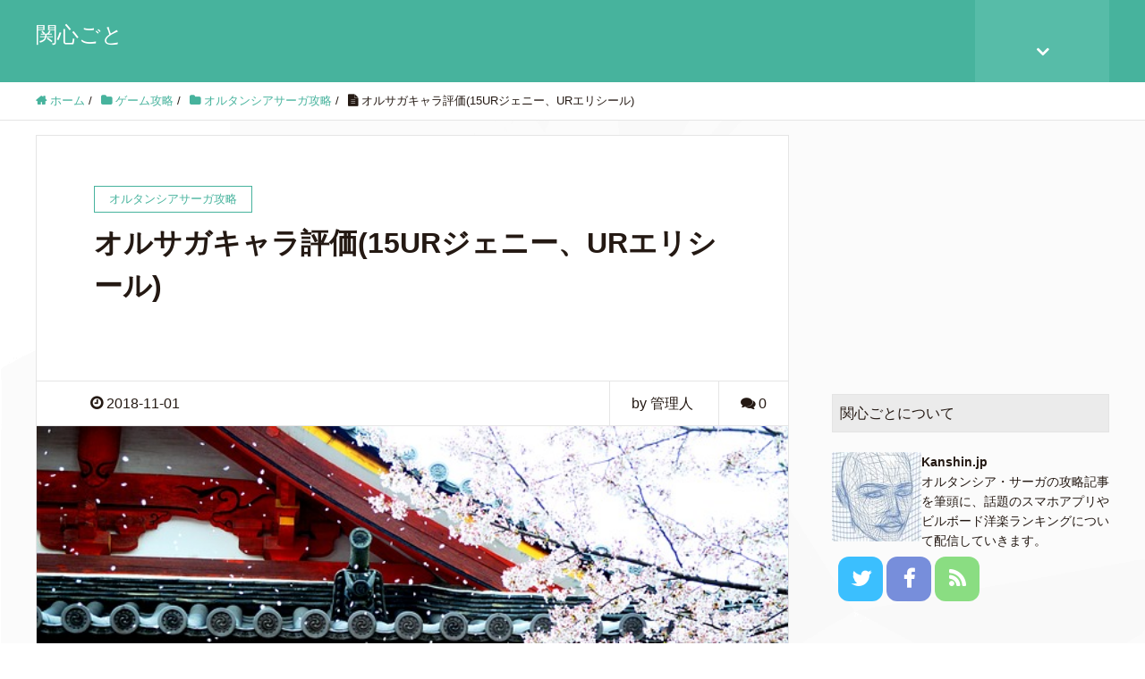

--- FILE ---
content_type: text/html; charset=UTF-8
request_url: https://interest-in.com/horsaga-20181101
body_size: 19587
content:
<!DOCTYPE HTML>
<html lang="ja" prefix="og: http://ogp.me/ns#">
<head>
<meta charset="UTF-8">
<title>オルサガキャラ評価(15URジェニー、URエリシール)</title>
<meta name="viewport" content="width=device-width,initial-scale=1.0">
<meta name='robots' content='max-image-preview:large' />
<meta name="keywords" content="オルサガ" />
<meta name="description" content="オルサガ「新騎士追加10連ガチャキャンペーン」に伴い新キャラが登場。15URジェニー(斬)、URエリシール(遠)のステータスと評価を掲載。" />
<meta name="robots" content="index" />
<meta property="fb:admins" content="104458289917175" />
<meta property="og:title" content="オルサガキャラ評価(15URジェニー、URエリシール)" />
<meta property="og:type" content="article" />
<meta property="og:description" content="オルサガ「新騎士追加10連ガチャキャンペーン」に伴い新キャラが登場。15URジェニー(斬)、URエリシール(遠)のステータスと評価を掲載。" />
<meta property="og:url" content="https://interest-in.com/horsaga-20181101" />
<meta property="og:image" content="https://interest-in.com/wp-content/uploads/2018/11/spring-952923_640.jpg" />
<meta property="og:locale" content="ja_JP" />
<meta property="og:site_name" content="関心ごと" />
<link href="https://plus.google.com/117154121959828917112" rel="publisher" />
<meta content="summary" name="twitter:card" />
<meta content="kanshin_jp" name="twitter:site" />
<link rel='dns-prefetch' href='//stats.wp.com' />
<link rel='dns-prefetch' href='//v0.wordpress.com' />
<link rel="alternate" type="application/rss+xml" title="関心ごと &raquo; オルサガキャラ評価(15URジェニー、URエリシール) のコメントのフィード" href="https://interest-in.com/horsaga-20181101/feed" />
<!-- <link rel='stylesheet' id='font-awesome-css' href='https://interest-in.com/wp-content/themes/xeory_extension/lib/css/font-awesome.min.css?ver=6.4.7' type='text/css' media='all' /> -->
<!-- <link rel='stylesheet' id='base-css-css' href='https://interest-in.com/wp-content/themes/xeory_extension/base.css?ver=6.4.7' type='text/css' media='all' /> -->
<!-- <link rel='stylesheet' id='wp-block-library-css' href='https://interest-in.com/wp-includes/css/dist/block-library/style.min.css?ver=6.4.7' type='text/css' media='all' /> -->
<link rel="stylesheet" type="text/css" href="//interest-in.com/wp-content/cache/wpfc-minified/1cvghrnd/fu7hi.css" media="all"/>
<style id='wp-block-library-inline-css' type='text/css'>
.has-text-align-justify{text-align:justify;}
</style>
<!-- <link rel='stylesheet' id='mediaelement-css' href='https://interest-in.com/wp-includes/js/mediaelement/mediaelementplayer-legacy.min.css?ver=4.2.17' type='text/css' media='all' /> -->
<!-- <link rel='stylesheet' id='wp-mediaelement-css' href='https://interest-in.com/wp-includes/js/mediaelement/wp-mediaelement.min.css?ver=6.4.7' type='text/css' media='all' /> -->
<link rel="stylesheet" type="text/css" href="//interest-in.com/wp-content/cache/wpfc-minified/2c8k7mgx/fu7hi.css" media="all"/>
<style id='classic-theme-styles-inline-css' type='text/css'>
/*! This file is auto-generated */
.wp-block-button__link{color:#fff;background-color:#32373c;border-radius:9999px;box-shadow:none;text-decoration:none;padding:calc(.667em + 2px) calc(1.333em + 2px);font-size:1.125em}.wp-block-file__button{background:#32373c;color:#fff;text-decoration:none}
</style>
<style id='global-styles-inline-css' type='text/css'>
body{--wp--preset--color--black: #000000;--wp--preset--color--cyan-bluish-gray: #abb8c3;--wp--preset--color--white: #ffffff;--wp--preset--color--pale-pink: #f78da7;--wp--preset--color--vivid-red: #cf2e2e;--wp--preset--color--luminous-vivid-orange: #ff6900;--wp--preset--color--luminous-vivid-amber: #fcb900;--wp--preset--color--light-green-cyan: #7bdcb5;--wp--preset--color--vivid-green-cyan: #00d084;--wp--preset--color--pale-cyan-blue: #8ed1fc;--wp--preset--color--vivid-cyan-blue: #0693e3;--wp--preset--color--vivid-purple: #9b51e0;--wp--preset--gradient--vivid-cyan-blue-to-vivid-purple: linear-gradient(135deg,rgba(6,147,227,1) 0%,rgb(155,81,224) 100%);--wp--preset--gradient--light-green-cyan-to-vivid-green-cyan: linear-gradient(135deg,rgb(122,220,180) 0%,rgb(0,208,130) 100%);--wp--preset--gradient--luminous-vivid-amber-to-luminous-vivid-orange: linear-gradient(135deg,rgba(252,185,0,1) 0%,rgba(255,105,0,1) 100%);--wp--preset--gradient--luminous-vivid-orange-to-vivid-red: linear-gradient(135deg,rgba(255,105,0,1) 0%,rgb(207,46,46) 100%);--wp--preset--gradient--very-light-gray-to-cyan-bluish-gray: linear-gradient(135deg,rgb(238,238,238) 0%,rgb(169,184,195) 100%);--wp--preset--gradient--cool-to-warm-spectrum: linear-gradient(135deg,rgb(74,234,220) 0%,rgb(151,120,209) 20%,rgb(207,42,186) 40%,rgb(238,44,130) 60%,rgb(251,105,98) 80%,rgb(254,248,76) 100%);--wp--preset--gradient--blush-light-purple: linear-gradient(135deg,rgb(255,206,236) 0%,rgb(152,150,240) 100%);--wp--preset--gradient--blush-bordeaux: linear-gradient(135deg,rgb(254,205,165) 0%,rgb(254,45,45) 50%,rgb(107,0,62) 100%);--wp--preset--gradient--luminous-dusk: linear-gradient(135deg,rgb(255,203,112) 0%,rgb(199,81,192) 50%,rgb(65,88,208) 100%);--wp--preset--gradient--pale-ocean: linear-gradient(135deg,rgb(255,245,203) 0%,rgb(182,227,212) 50%,rgb(51,167,181) 100%);--wp--preset--gradient--electric-grass: linear-gradient(135deg,rgb(202,248,128) 0%,rgb(113,206,126) 100%);--wp--preset--gradient--midnight: linear-gradient(135deg,rgb(2,3,129) 0%,rgb(40,116,252) 100%);--wp--preset--font-size--small: 13px;--wp--preset--font-size--medium: 20px;--wp--preset--font-size--large: 36px;--wp--preset--font-size--x-large: 42px;--wp--preset--spacing--20: 0.44rem;--wp--preset--spacing--30: 0.67rem;--wp--preset--spacing--40: 1rem;--wp--preset--spacing--50: 1.5rem;--wp--preset--spacing--60: 2.25rem;--wp--preset--spacing--70: 3.38rem;--wp--preset--spacing--80: 5.06rem;--wp--preset--shadow--natural: 6px 6px 9px rgba(0, 0, 0, 0.2);--wp--preset--shadow--deep: 12px 12px 50px rgba(0, 0, 0, 0.4);--wp--preset--shadow--sharp: 6px 6px 0px rgba(0, 0, 0, 0.2);--wp--preset--shadow--outlined: 6px 6px 0px -3px rgba(255, 255, 255, 1), 6px 6px rgba(0, 0, 0, 1);--wp--preset--shadow--crisp: 6px 6px 0px rgba(0, 0, 0, 1);}:where(.is-layout-flex){gap: 0.5em;}:where(.is-layout-grid){gap: 0.5em;}body .is-layout-flow > .alignleft{float: left;margin-inline-start: 0;margin-inline-end: 2em;}body .is-layout-flow > .alignright{float: right;margin-inline-start: 2em;margin-inline-end: 0;}body .is-layout-flow > .aligncenter{margin-left: auto !important;margin-right: auto !important;}body .is-layout-constrained > .alignleft{float: left;margin-inline-start: 0;margin-inline-end: 2em;}body .is-layout-constrained > .alignright{float: right;margin-inline-start: 2em;margin-inline-end: 0;}body .is-layout-constrained > .aligncenter{margin-left: auto !important;margin-right: auto !important;}body .is-layout-constrained > :where(:not(.alignleft):not(.alignright):not(.alignfull)){max-width: var(--wp--style--global--content-size);margin-left: auto !important;margin-right: auto !important;}body .is-layout-constrained > .alignwide{max-width: var(--wp--style--global--wide-size);}body .is-layout-flex{display: flex;}body .is-layout-flex{flex-wrap: wrap;align-items: center;}body .is-layout-flex > *{margin: 0;}body .is-layout-grid{display: grid;}body .is-layout-grid > *{margin: 0;}:where(.wp-block-columns.is-layout-flex){gap: 2em;}:where(.wp-block-columns.is-layout-grid){gap: 2em;}:where(.wp-block-post-template.is-layout-flex){gap: 1.25em;}:where(.wp-block-post-template.is-layout-grid){gap: 1.25em;}.has-black-color{color: var(--wp--preset--color--black) !important;}.has-cyan-bluish-gray-color{color: var(--wp--preset--color--cyan-bluish-gray) !important;}.has-white-color{color: var(--wp--preset--color--white) !important;}.has-pale-pink-color{color: var(--wp--preset--color--pale-pink) !important;}.has-vivid-red-color{color: var(--wp--preset--color--vivid-red) !important;}.has-luminous-vivid-orange-color{color: var(--wp--preset--color--luminous-vivid-orange) !important;}.has-luminous-vivid-amber-color{color: var(--wp--preset--color--luminous-vivid-amber) !important;}.has-light-green-cyan-color{color: var(--wp--preset--color--light-green-cyan) !important;}.has-vivid-green-cyan-color{color: var(--wp--preset--color--vivid-green-cyan) !important;}.has-pale-cyan-blue-color{color: var(--wp--preset--color--pale-cyan-blue) !important;}.has-vivid-cyan-blue-color{color: var(--wp--preset--color--vivid-cyan-blue) !important;}.has-vivid-purple-color{color: var(--wp--preset--color--vivid-purple) !important;}.has-black-background-color{background-color: var(--wp--preset--color--black) !important;}.has-cyan-bluish-gray-background-color{background-color: var(--wp--preset--color--cyan-bluish-gray) !important;}.has-white-background-color{background-color: var(--wp--preset--color--white) !important;}.has-pale-pink-background-color{background-color: var(--wp--preset--color--pale-pink) !important;}.has-vivid-red-background-color{background-color: var(--wp--preset--color--vivid-red) !important;}.has-luminous-vivid-orange-background-color{background-color: var(--wp--preset--color--luminous-vivid-orange) !important;}.has-luminous-vivid-amber-background-color{background-color: var(--wp--preset--color--luminous-vivid-amber) !important;}.has-light-green-cyan-background-color{background-color: var(--wp--preset--color--light-green-cyan) !important;}.has-vivid-green-cyan-background-color{background-color: var(--wp--preset--color--vivid-green-cyan) !important;}.has-pale-cyan-blue-background-color{background-color: var(--wp--preset--color--pale-cyan-blue) !important;}.has-vivid-cyan-blue-background-color{background-color: var(--wp--preset--color--vivid-cyan-blue) !important;}.has-vivid-purple-background-color{background-color: var(--wp--preset--color--vivid-purple) !important;}.has-black-border-color{border-color: var(--wp--preset--color--black) !important;}.has-cyan-bluish-gray-border-color{border-color: var(--wp--preset--color--cyan-bluish-gray) !important;}.has-white-border-color{border-color: var(--wp--preset--color--white) !important;}.has-pale-pink-border-color{border-color: var(--wp--preset--color--pale-pink) !important;}.has-vivid-red-border-color{border-color: var(--wp--preset--color--vivid-red) !important;}.has-luminous-vivid-orange-border-color{border-color: var(--wp--preset--color--luminous-vivid-orange) !important;}.has-luminous-vivid-amber-border-color{border-color: var(--wp--preset--color--luminous-vivid-amber) !important;}.has-light-green-cyan-border-color{border-color: var(--wp--preset--color--light-green-cyan) !important;}.has-vivid-green-cyan-border-color{border-color: var(--wp--preset--color--vivid-green-cyan) !important;}.has-pale-cyan-blue-border-color{border-color: var(--wp--preset--color--pale-cyan-blue) !important;}.has-vivid-cyan-blue-border-color{border-color: var(--wp--preset--color--vivid-cyan-blue) !important;}.has-vivid-purple-border-color{border-color: var(--wp--preset--color--vivid-purple) !important;}.has-vivid-cyan-blue-to-vivid-purple-gradient-background{background: var(--wp--preset--gradient--vivid-cyan-blue-to-vivid-purple) !important;}.has-light-green-cyan-to-vivid-green-cyan-gradient-background{background: var(--wp--preset--gradient--light-green-cyan-to-vivid-green-cyan) !important;}.has-luminous-vivid-amber-to-luminous-vivid-orange-gradient-background{background: var(--wp--preset--gradient--luminous-vivid-amber-to-luminous-vivid-orange) !important;}.has-luminous-vivid-orange-to-vivid-red-gradient-background{background: var(--wp--preset--gradient--luminous-vivid-orange-to-vivid-red) !important;}.has-very-light-gray-to-cyan-bluish-gray-gradient-background{background: var(--wp--preset--gradient--very-light-gray-to-cyan-bluish-gray) !important;}.has-cool-to-warm-spectrum-gradient-background{background: var(--wp--preset--gradient--cool-to-warm-spectrum) !important;}.has-blush-light-purple-gradient-background{background: var(--wp--preset--gradient--blush-light-purple) !important;}.has-blush-bordeaux-gradient-background{background: var(--wp--preset--gradient--blush-bordeaux) !important;}.has-luminous-dusk-gradient-background{background: var(--wp--preset--gradient--luminous-dusk) !important;}.has-pale-ocean-gradient-background{background: var(--wp--preset--gradient--pale-ocean) !important;}.has-electric-grass-gradient-background{background: var(--wp--preset--gradient--electric-grass) !important;}.has-midnight-gradient-background{background: var(--wp--preset--gradient--midnight) !important;}.has-small-font-size{font-size: var(--wp--preset--font-size--small) !important;}.has-medium-font-size{font-size: var(--wp--preset--font-size--medium) !important;}.has-large-font-size{font-size: var(--wp--preset--font-size--large) !important;}.has-x-large-font-size{font-size: var(--wp--preset--font-size--x-large) !important;}
.wp-block-navigation a:where(:not(.wp-element-button)){color: inherit;}
:where(.wp-block-post-template.is-layout-flex){gap: 1.25em;}:where(.wp-block-post-template.is-layout-grid){gap: 1.25em;}
:where(.wp-block-columns.is-layout-flex){gap: 2em;}:where(.wp-block-columns.is-layout-grid){gap: 2em;}
.wp-block-pullquote{font-size: 1.5em;line-height: 1.6;}
</style>
<!-- <link rel='stylesheet' id='contact-form-7-css' href='https://interest-in.com/wp-content/plugins/contact-form-7/includes/css/styles.css?ver=5.8.5' type='text/css' media='all' /> -->
<!-- <link rel='stylesheet' id='ez-toc-css' href='https://interest-in.com/wp-content/plugins/easy-table-of-contents/assets/css/screen.min.css?ver=2.0.69.1' type='text/css' media='all' /> -->
<link rel="stylesheet" type="text/css" href="//interest-in.com/wp-content/cache/wpfc-minified/6ltx4io9/fu7hi.css" media="all"/>
<style id='ez-toc-inline-css' type='text/css'>
div#ez-toc-container .ez-toc-title {font-size: 120%;}div#ez-toc-container .ez-toc-title {font-weight: 500;}div#ez-toc-container ul li {font-size: 95%;}div#ez-toc-container ul li {font-weight: 500;}div#ez-toc-container nav ul ul li {font-size: 90%;}
.ez-toc-container-direction {direction: ltr;}.ez-toc-counter ul {direction: ltr;counter-reset: item ;}.ez-toc-counter nav ul li a::before {content: counter(item, none) "- ";margin-right: .2em; counter-increment: item;flex-grow: 0;flex-shrink: 0;float: left; }.ez-toc-widget-direction {direction: ltr;}.ez-toc-widget-container ul {direction: ltr;counter-reset: item ;}.ez-toc-widget-container nav ul li a::before {content: counter(item, none) "- ";margin-right: .2em; counter-increment: item;flex-grow: 0;flex-shrink: 0;float: left; }
</style>
<!-- <link rel='stylesheet' id='parent-style-css' href='https://interest-in.com/wp-content/themes/xeory_extension/style.css?ver=6.4.7' type='text/css' media='all' /> -->
<!-- <link rel='stylesheet' id='main-css-css' href='https://interest-in.com/wp-content/themes/xeory_extension-child/style.css?ver=6.4.7' type='text/css' media='all' /> -->
<!-- <link rel='stylesheet' id='tablepress-default-css' href='https://interest-in.com/wp-content/tablepress-combined.min.css?ver=47' type='text/css' media='all' /> -->
<!-- <link rel='stylesheet' id='jetpack_css-css' href='https://interest-in.com/wp-content/plugins/jetpack/css/jetpack.css?ver=12.9.4' type='text/css' media='all' /> -->
<link rel="stylesheet" type="text/css" href="//interest-in.com/wp-content/cache/wpfc-minified/jz7pgfqy/fu7hi.css" media="all"/>
<script src='//interest-in.com/wp-content/cache/wpfc-minified/gh6ckt9/fu7hi.js' type="text/javascript"></script>
<!-- <script type="text/javascript" src="https://interest-in.com/wp-includes/js/jquery/jquery.min.js?ver=3.7.1" id="jquery-core-js"></script> -->
<!-- <script type="text/javascript" src="https://interest-in.com/wp-includes/js/jquery/jquery-migrate.min.js?ver=3.4.1" id="jquery-migrate-js"></script> -->
<link rel="https://api.w.org/" href="https://interest-in.com/wp-json/" /><link rel="alternate" type="application/json" href="https://interest-in.com/wp-json/wp/v2/posts/14611" /><link rel="EditURI" type="application/rsd+xml" title="RSD" href="https://interest-in.com/xmlrpc.php?rsd" />
<meta name="generator" content="WordPress 6.4.7" />
<link rel="canonical" href="https://interest-in.com/horsaga-20181101" />
<link rel='shortlink' href='https://wp.me/p7lwC9-3NF' />
<link rel="alternate" type="application/json+oembed" href="https://interest-in.com/wp-json/oembed/1.0/embed?url=https%3A%2F%2Finterest-in.com%2Fhorsaga-20181101" />
<link rel="alternate" type="text/xml+oembed" href="https://interest-in.com/wp-json/oembed/1.0/embed?url=https%3A%2F%2Finterest-in.com%2Fhorsaga-20181101&#038;format=xml" />
<style>img#wpstats{display:none}</style>
<style type="text/css">.broken_link, a.broken_link {
text-decoration: line-through;
}</style>
<!-- Jetpack Open Graph Tags -->
<meta property="og:type" content="article" />
<meta property="og:title" content="オルサガキャラ評価(15URジェニー、URエリシール)" />
<meta property="og:url" content="https://interest-in.com/horsaga-20181101" />
<meta property="og:description" content="2018年10月31日(水)より「新騎士追加10連ガチャキャンペーン」が始まりました。今回は15URジェニーと&hellip;" />
<meta property="article:published_time" content="2018-11-01T09:33:33+00:00" />
<meta property="article:modified_time" content="2018-11-01T09:33:33+00:00" />
<meta property="og:site_name" content="関心ごと" />
<meta property="og:image" content="https://interest-in.com/wp-content/uploads/2018/11/spring-952923_640.jpg" />
<meta property="og:image:width" content="640" />
<meta property="og:image:height" content="425" />
<meta property="og:image:alt" content="" />
<meta property="og:locale" content="ja_JP" />
<meta name="twitter:creator" content="@kanshin_jp" />
<meta name="twitter:text:title" content="オルサガキャラ評価(15URジェニー、URエリシール)" />
<meta name="twitter:image" content="https://interest-in.com/wp-content/uploads/2018/11/spring-952923_640.jpg?w=640" />
<meta name="twitter:card" content="summary_large_image" />
<!-- End Jetpack Open Graph Tags -->
<link rel="icon" href="https://interest-in.com/wp-content/uploads/2016/08/cropped-site-logo-32x32.jpg" sizes="32x32" />
<link rel="icon" href="https://interest-in.com/wp-content/uploads/2016/08/cropped-site-logo-192x192.jpg" sizes="192x192" />
<link rel="apple-touch-icon" href="https://interest-in.com/wp-content/uploads/2016/08/cropped-site-logo-180x180.jpg" />
<meta name="msapplication-TileImage" content="https://interest-in.com/wp-content/uploads/2016/08/cropped-site-logo-270x270.jpg" />
<!-- <link rel="stylesheet" type="text/css" id="wp-custom-css" href="https://interest-in.com/?custom-css=108c0baed5" /> -->
<script>
(function(i,s,o,g,r,a,m){i['GoogleAnalyticsObject']=r;i[r]=i[r]||function(){
(i[r].q=i[r].q||[]).push(arguments)},i[r].l=1*new Date();a=s.createElement(o),
m=s.getElementsByTagName(o)[0];a.async=1;a.src=g;m.parentNode.insertBefore(a,m)
})(window,document,'script','//www.google-analytics.com/analytics.js','ga');
ga('create', 'UA-68995636-3', 'auto');
ga('send', 'pageview');
</script><meta name="google-site-verification" content="qHvSFbZaNJKs7Ck9gM2SCnpnHUWHBNP1alHHK_Ct95A" />
<!-- <link rel="stylesheet" type="text/css" href="https://interest-in.com/wp-content/themes/xeory_extension-child/lib/css/prism.css" /> -->
<link rel="stylesheet" type="text/css" href="//interest-in.com/wp-content/cache/wpfc-minified/k2u013b9/fu7hi.css" media="all"/>
<script src='//interest-in.com/wp-content/cache/wpfc-minified/210jn0hw/fu7hi.js' type="text/javascript"></script>
<!-- <script type="text/javascript" src="https://interest-in.com/wp-content/themes/xeory_extension-child/lib/js/prism.js"></script> -->
<link href="https://maxcdn.bootstrapcdn.com/font-awesome/4.7.0/css/font-awesome.min.css" rel="stylesheet" integrity="sha384-wvfXpqpZZVQGK6TAh5PVlGOfQNHSoD2xbE+QkPxCAFlNEevoEH3Sl0sibVcOQVnN" crossorigin="anonymous">
<link rel="stylesheet" href="https://cdnjs.cloudflare.com/ajax/libs/font-awesome-animation/0.0.10/font-awesome-animation.css" type="text/css" media="all" />
<link href="https://use.fontawesome.com/releases/v5.0.6/css/all.css" rel="stylesheet">
</head>
<body class="post-template-default single single-post postid-14611 single-format-standard  default" itemschope="itemscope" itemtype="http://schema.org/WebPage">
<header id="header" role="banner" itemscope="itemscope" itemtype="http://schema.org/WPHeader">
<div class="wrap clearfix">
<p id="logo" itemprop="headline">
<a href="https://interest-in.com">関心ごと</a><br />
</p>    <!-- start global nav  -->
<div id="header-right" class="clearfix">
<div id="header-fnav-area">
<p id="header-fnav-btn"><a href="#"><br /><i class="fa fa-angle-down"></i></a></p>
<nav id="header-fnav" role="navigation" itemscope="itemscope" itemtype="http://scheme.org/SiteNavigationElement">
<div id="fnav-h-container" class="fnav-h-container"><ul id="fnav-h-ul" class="clearfix"><li id="menu-item-16819" class="menu-item menu-item-type-post_type menu-item-object-post menu-item-16819"><a href="https://interest-in.com/billboard-ranking-2024">ビルボード洋楽ランキング2024。年間チャートで最新洋楽まるわかり。</a></li>
<li id="menu-item-16711" class="menu-item menu-item-type-post_type menu-item-object-post menu-item-16711"><a href="https://interest-in.com/billboard-ranking-2023">ビルボード洋楽ランキング2023。年間チャートで最新洋楽まるわかり。</a></li>
<li id="menu-item-12682" class="menu-item menu-item-type-post_type menu-item-object-post menu-item-12682"><a href="https://interest-in.com/fun-apps">暇つぶしでは終わらない！がっつりハマるおすすめ無料ゲームアプリ</a></li>
<li id="menu-item-14209" class="menu-item menu-item-type-post_type menu-item-object-post menu-item-14209"><a href="https://interest-in.com/app-strategy">誰もが軍師になれる！深みにハマるストラテジーゲームアプリ</a></li>
<li id="menu-item-13973" class="menu-item menu-item-type-post_type menu-item-object-post menu-item-13973"><a href="https://interest-in.com/app-action">頼れるのは己の腕と仲間のみ！ハマるアクションゲームアプリ</a></li>
<li id="menu-item-2360" class="menu-item menu-item-type-post_type menu-item-object-post menu-item-2360"><a href="https://interest-in.com/horsaga-matome">オルサガ 攻略情報まとめ</a></li>
</ul></div>  
</nav>
</div>
</div><!-- /header-right -->
<div id="header-nav-btn">
<a href="#"><i class="fa fa-align-justify"></i></a>
</div>
</div>
</header>
<nav id="gnav-sp">
<div class="wrap">
<div class="grid-wrap">
<h4>キーワードで記事を探す</h4>
<div class="side-label-center">
<gcse:searchbox-only></gcse:searchbox-only>
</div>
<div id="header-cont-about" class="grid-3">
         <h4>コンテンツ</h4>
<nav class="menu-%e3%82%b0%e3%83%ad%e3%83%bc%e3%83%90%e3%83%ab%e3%83%8a%e3%83%93-container"><ul id="footer-nav" class=""><li class="menu-item menu-item-type-post_type menu-item-object-post menu-item-16819"><a href="https://interest-in.com/billboard-ranking-2024">ビルボード洋楽ランキング2024。年間チャートで最新洋楽まるわかり。</a></li>
<li class="menu-item menu-item-type-post_type menu-item-object-post menu-item-16711"><a href="https://interest-in.com/billboard-ranking-2023">ビルボード洋楽ランキング2023。年間チャートで最新洋楽まるわかり。</a></li>
<li class="menu-item menu-item-type-post_type menu-item-object-post menu-item-12682"><a href="https://interest-in.com/fun-apps">暇つぶしでは終わらない！がっつりハマるおすすめ無料ゲームアプリ</a></li>
<li class="menu-item menu-item-type-post_type menu-item-object-post menu-item-14209"><a href="https://interest-in.com/app-strategy">誰もが軍師になれる！深みにハマるストラテジーゲームアプリ</a></li>
<li class="menu-item menu-item-type-post_type menu-item-object-post menu-item-13973"><a href="https://interest-in.com/app-action">頼れるのは己の腕と仲間のみ！ハマるアクションゲームアプリ</a></li>
<li class="menu-item menu-item-type-post_type menu-item-object-post menu-item-2360"><a href="https://interest-in.com/horsaga-matome">オルサガ 攻略情報まとめ</a></li>
</ul></nav>        </div>        
</div>
</div>
</nav>
<div class="breadcrumb-area">
<div class="wrap">
<ol class="breadcrumb clearfix" itemscope itemtype="https://schema.org/BreadcrumbList" ><li itemscope itemtype="https://schema.org/ListItem" itemprop="itemListElement"><a itemprop="item" href="https://interest-in.com"><i class="fa fa-home"></i> <span itemprop="name">ホーム</span></a><meta itemprop="position" content="1"> / </li><li itemscope itemtype="https://schema.org/ListItem" itemprop="itemListElement"><a itemprop="item" href="https://interest-in.com/category/game-capture"><i class="fa fa-folder"></i> <span itemprop="name">ゲーム攻略</span></a><meta itemprop="position" content="2"> / </li><li itemscope itemtype="https://schema.org/ListItem" itemprop="itemListElement"><a itemprop="item" href="https://interest-in.com/category/game-capture/horsaga"><i class="fa fa-folder"></i> <span itemprop="name">オルタンシアサーガ攻略</span></a><meta itemprop="position" content="3"> / </li><li itemscope itemtype="https://schema.org/ListItem" itemprop="itemListElement"><i class="fa fa-file-text"></i> <span itemprop="name">オルサガキャラ評価(15URジェニー、URエリシール)</span><meta itemprop="position" content="4"></li></ol>	</div>
</div>
<div id="content">
<div class="wrap">
<div id="main" class="col-md-8" role="main" itemprop="mainContentOfPage" itemscope="itemscope" itemtype="http://schema.org/Blog">
<div class="main-inner">
<article id="post-14611" class="post-14611 post type-post status-publish format-standard has-post-thumbnail hentry category-horsaga" itemscope="itemscope" itemtype="http://schema.org/BlogPosting">
<header class="post-header">
<div class="cat-name">
<span>
オルタンシアサーガ攻略          </span>
</div>
<h1 class="post-title entry-title" itemprop="headline">オルサガキャラ評価(15URジェニー、URエリシール)</h1>
</header>
<div class="post-meta-area">
<ul class="post-meta list-inline">
<li class="date" itemprop="datePublished" datetime="2018-11-01T18:33:33+09:00"><i class="fa fa-clock-o"></i> 2018-11-01</li>
</ul>
<ul class="post-meta-comment">
<li class="author">
by 管理人          </li>
<li class="comments">
<i class="fa fa-comments"></i> <span class="count">0</span>
</li>
</ul>
</div>
<div class="post-thumbnail">
<img width="640" height="425" src="https://interest-in.com/wp-content/uploads/2018/11/spring-952923_640.jpg" class="attachment-1200x630x1 size-1200x630x1 wp-post-image" alt="" decoding="async" fetchpriority="high" srcset="https://interest-in.com/wp-content/uploads/2018/11/spring-952923_640.jpg 640w, https://interest-in.com/wp-content/uploads/2018/11/spring-952923_640-300x199.jpg 300w, https://interest-in.com/wp-content/uploads/2018/11/spring-952923_640-238x158.jpg 238w" sizes="(max-width: 640px) 100vw, 640px" data-attachment-id="14619" data-permalink="https://interest-in.com/horsaga-20181101/spring-952923_640" data-orig-file="https://interest-in.com/wp-content/uploads/2018/11/spring-952923_640.jpg" data-orig-size="640,425" data-comments-opened="1" data-image-meta="{&quot;aperture&quot;:&quot;5.3&quot;,&quot;credit&quot;:&quot;&quot;,&quot;camera&quot;:&quot;NIKON D3200&quot;,&quot;caption&quot;:&quot;&quot;,&quot;created_timestamp&quot;:&quot;0&quot;,&quot;copyright&quot;:&quot;&quot;,&quot;focal_length&quot;:&quot;40&quot;,&quot;iso&quot;:&quot;400&quot;,&quot;shutter_speed&quot;:&quot;0.0025&quot;,&quot;title&quot;:&quot;&quot;,&quot;orientation&quot;:&quot;0&quot;}" data-image-title="spring-952923_640" data-image-description="" data-image-caption="" data-medium-file="https://interest-in.com/wp-content/uploads/2018/11/spring-952923_640-300x199.jpg" data-large-file="https://interest-in.com/wp-content/uploads/2018/11/spring-952923_640.jpg" />      </div>
<section class="post-content" itemprop="text">
<p>2018年10月31日(水)より「新騎士追加10連ガチャキャンペーン」が始まりました。今回は15URジェニーとURエリシールの2体が追加されています。</p>
<p>いつもよりお得に10連ガチャを引くことができ騎士の記憶のおまけも付いていますが、UR/SSR以上の確率2倍でもなんでもないので聖王石を温存してもいいでしょう。</p>
<p>それでは追加されたUR2体のステータスと評価をどうぞ。</p>
<div id="ez-toc-container" class="ez-toc-v2_0_69_1 counter-hierarchy ez-toc-counter ez-toc-grey ez-toc-container-direction">
<div class="ez-toc-title-container">
<p class="ez-toc-title" style="cursor:inherit">目次</p>
<span class="ez-toc-title-toggle"><a href="#" class="ez-toc-pull-right ez-toc-btn ez-toc-btn-xs ez-toc-btn-default ez-toc-toggle" aria-label="Toggle Table of Content"><span class="ez-toc-js-icon-con"><span class=""><span class="eztoc-hide" style="display:none;">Toggle</span><span class="ez-toc-icon-toggle-span"><svg style="fill: #999;color:#999" xmlns="http://www.w3.org/2000/svg" class="list-377408" width="20px" height="20px" viewBox="0 0 24 24" fill="none"><path d="M6 6H4v2h2V6zm14 0H8v2h12V6zM4 11h2v2H4v-2zm16 0H8v2h12v-2zM4 16h2v2H4v-2zm16 0H8v2h12v-2z" fill="currentColor"></path></svg><svg style="fill: #999;color:#999" class="arrow-unsorted-368013" xmlns="http://www.w3.org/2000/svg" width="10px" height="10px" viewBox="0 0 24 24" version="1.2" baseProfile="tiny"><path d="M18.2 9.3l-6.2-6.3-6.2 6.3c-.2.2-.3.4-.3.7s.1.5.3.7c.2.2.4.3.7.3h11c.3 0 .5-.1.7-.3.2-.2.3-.5.3-.7s-.1-.5-.3-.7zM5.8 14.7l6.2 6.3 6.2-6.3c.2-.2.3-.5.3-.7s-.1-.5-.3-.7c-.2-.2-.4-.3-.7-.3h-11c-.3 0-.5.1-.7.3-.2.2-.3.5-.3.7s.1.5.3.7z"/></svg></span></span></span></a></span></div>
<nav><ul class='ez-toc-list ez-toc-list-level-1 ' ><li class='ez-toc-page-1 ez-toc-heading-level-3'><a class="ez-toc-link ez-toc-heading-1" href="#%E3%83%BB%E3%82%B9%E3%83%86%E3%83%BC%E3%82%BF%E3%82%B9%E3%81%A8%E8%A9%95%E4%BE%A1" title="・ステータスと評価">・ステータスと評価</a></li><li class='ez-toc-page-1 ez-toc-heading-level-3'><a class="ez-toc-link ez-toc-heading-2" href="#%E3%83%BB%E3%81%BE%E3%81%A8%E3%82%81" title="・まとめ">・まとめ</a></li></ul></nav></div>
<h3><span class="ez-toc-section" id="%E3%83%BB%E3%82%B9%E3%83%86%E3%83%BC%E3%82%BF%E3%82%B9%E3%81%A8%E8%A9%95%E4%BE%A1"></span>・ステータスと評価<span class="ez-toc-section-end"></span></h3>
<h4>・15UR 剣斬桜吹雪ジェニー(斬)</h4>
<table style="width: 400px;">
<tbody>
<tr>
<td style="width: 371px;" colspan="4"><span style="font-size: 14px;"><img decoding="async" data-attachment-id="14617" data-permalink="https://interest-in.com/horsaga-20181101/horsaga-20181101-2" data-orig-file="https://interest-in.com/wp-content/uploads/2018/11/horsaga-20181101-2.jpg" data-orig-size="200,250" data-comments-opened="1" data-image-meta="{&quot;aperture&quot;:&quot;0&quot;,&quot;credit&quot;:&quot;&quot;,&quot;camera&quot;:&quot;&quot;,&quot;caption&quot;:&quot;&quot;,&quot;created_timestamp&quot;:&quot;0&quot;,&quot;copyright&quot;:&quot;&quot;,&quot;focal_length&quot;:&quot;0&quot;,&quot;iso&quot;:&quot;0&quot;,&quot;shutter_speed&quot;:&quot;0&quot;,&quot;title&quot;:&quot;&quot;,&quot;orientation&quot;:&quot;0&quot;}" data-image-title="horsaga-20181101- (2)" data-image-description="" data-image-caption="" data-medium-file="https://interest-in.com/wp-content/uploads/2018/11/horsaga-20181101-2-180x225.jpg" data-large-file="https://interest-in.com/wp-content/uploads/2018/11/horsaga-20181101-2.jpg" class="size-full wp-image-14617 aligncenter" src="https://interest-in.com/wp-content/uploads/2018/11/horsaga-20181101-2.jpg" alt="" width="200" height="250" srcset="https://interest-in.com/wp-content/uploads/2018/11/horsaga-20181101-2.jpg 200w, https://interest-in.com/wp-content/uploads/2018/11/horsaga-20181101-2-180x225.jpg 180w, https://interest-in.com/wp-content/uploads/2018/11/horsaga-20181101-2-126x158.jpg 126w" sizes="(max-width: 200px) 100vw, 200px" /></span></td>
</tr>
<tr>
<td style="width: 121px;"><span style="font-size: 14px;">MAX HP</span></td>
<td style="width: 93px; text-align: right;"><span style="font-size: 14px;">19,249</span></td>
<td style="width: 102px;"><span style="font-size: 14px;">MAX 防御</span></td>
<td style="width: 55px; text-align: right;"><span style="font-size: 14px;">6,246</span></td>
</tr>
<tr>
<td style="width: 121px;"><span style="font-size: 14px;">MAX 攻撃</span></td>
<td style="width: 93px; text-align: right;"><span style="font-size: 14px;">9,088</span></td>
<td style="width: 102px;"><span style="font-size: 14px;">MAX 速度</span></td>
<td style="width: 55px; text-align: right;"><span style="font-size: 14px;">SS-</span></td>
</tr>
<tr>
<td style="width: 121px;"><span style="font-size: 14px;">BP</span></td>
<td style="width: 93px; text-align: right;"><span style="font-size: 14px;">15</span></td>
<td style="width: 157px;" colspan="2"><span style="font-size: 14px;">　</span></td>
</tr>
<tr>
<td style="width: 121px;"><span style="font-size: 14px;">スキル</span></td>
<td style="width: 250px;" colspan="3"><span style="font-size: 14px;">斬紅の業火／絶</span></td>
</tr>
<tr>
<td style="width: 371px;" colspan="4"><span style="font-size: 14px;">次の攻撃でダメージが上昇する[大]</span></td>
</tr>
<tr>
<td style="width: 121px;"><span style="font-size: 14px;">タクティクス</span></td>
<td style="width: 250px;" colspan="3"><span style="font-size: 14px;">ポイントライズ／煌</span><br />
<span style="font-size: 14px;">アサルト／絶</span></td>
</tr>
<tr>
<td style="width: 371px;" colspan="4"><span style="font-size: 14px;">獲得する騎士団戦スコアが特大アップ(バトル3回)</span><br />
<span style="font-size: 14px;">パーティ全体の攻撃力が大UP(3分間)</span></td>
</tr>
</tbody>
</table>
<p>◎コメント：<a href="https://interest-in.com/horsaga-holloween2018">カオル</a>や<a href="https://interest-in.com/horsaga-holloween2018">チヨ</a>などの故郷である東方諸国の虜になった傭兵です。あぁ、あと<a href="https://interest-in.com/horsaga-20180918">ミチル</a>なんてのもいましたね。顔の割にがたいがやけにたくましいので、飛ぶ斬撃なんかは余裕でかましてくるでしょう。</p>
<p>URの斬の中でHPと攻撃は高く、防御は並です。15URにしては控えめなステータスですね。初のポイントライズ／煌ですが、現状アサルト煌などの個タクとエクスドライブでカンストするので3回限りのライズはあまり必要としません。アサルトとライズが逆だったらまだ使えましたね。</p>
<h4>・UR 献身の癒光エリシール(遠)</h4>
<table width="400">
<tbody>
<tr>
<td colspan="4" width="467"><span style="font-size: 14px;"><img loading="lazy" decoding="async" data-attachment-id="14618" data-permalink="https://interest-in.com/horsaga-20181101/horsaga-20181101-1" data-orig-file="https://interest-in.com/wp-content/uploads/2018/11/horsaga-20181101-1.jpg" data-orig-size="199,250" data-comments-opened="1" data-image-meta="{&quot;aperture&quot;:&quot;0&quot;,&quot;credit&quot;:&quot;&quot;,&quot;camera&quot;:&quot;&quot;,&quot;caption&quot;:&quot;&quot;,&quot;created_timestamp&quot;:&quot;0&quot;,&quot;copyright&quot;:&quot;&quot;,&quot;focal_length&quot;:&quot;0&quot;,&quot;iso&quot;:&quot;0&quot;,&quot;shutter_speed&quot;:&quot;0&quot;,&quot;title&quot;:&quot;&quot;,&quot;orientation&quot;:&quot;0&quot;}" data-image-title="horsaga-20181101- (1)" data-image-description="" data-image-caption="" data-medium-file="https://interest-in.com/wp-content/uploads/2018/11/horsaga-20181101-1-179x225.jpg" data-large-file="https://interest-in.com/wp-content/uploads/2018/11/horsaga-20181101-1.jpg" class="size-full wp-image-14618 aligncenter" src="https://interest-in.com/wp-content/uploads/2018/11/horsaga-20181101-1.jpg" alt="" width="199" height="250" srcset="https://interest-in.com/wp-content/uploads/2018/11/horsaga-20181101-1.jpg 199w, https://interest-in.com/wp-content/uploads/2018/11/horsaga-20181101-1-179x225.jpg 179w, https://interest-in.com/wp-content/uploads/2018/11/horsaga-20181101-1-126x158.jpg 126w" sizes="(max-width: 199px) 100vw, 199px" /></span></td>
</tr>
<tr>
<td><span style="font-size: 14px;">MAX HP</span></td>
<td style="text-align: right;"><span style="font-size: 14px;">19,430</span></td>
<td><span style="font-size: 14px;">MAX 防御</span></td>
<td style="text-align: right;"><span style="font-size: 14px;">6,224</span></td>
</tr>
<tr>
<td><span style="font-size: 14px;">MAX 攻撃</span></td>
<td style="text-align: right;"><span style="font-size: 14px;">6,556</span></td>
<td><span style="font-size: 14px;">MAX 速度</span></td>
<td style="text-align: right;"><span style="font-size: 14px;">S+</span></td>
</tr>
<tr>
<td><span style="font-size: 14px;">BP</span></td>
<td style="text-align: right;"><span style="font-size: 14px;">14</span></td>
<td colspan="2"><span style="font-size: 14px;">　</span></td>
</tr>
<tr>
<td><span style="font-size: 14px;">スキル</span></td>
<td colspan="3"><span style="font-size: 14px;">天使の微笑／絶</span></td>
</tr>
<tr>
<td colspan="4"><span style="font-size: 14px;">味方全員のHPを回復[大]</span></td>
</tr>
<tr>
<td><span style="font-size: 14px;">タクティクス</span></td>
<td colspan="3"><span style="font-size: 14px;">フォートレスオーダー／真</span></td>
</tr>
<tr>
<td colspan="4"><span style="font-size: 14px;">騎士団全体の防御力が中UP(3分間)</span></td>
</tr>
</tbody>
</table>
<p>◎コメント：魔法で治療を施す療術師を営んでいます。キアラ先生とか<a href="https://interest-in.com/horsaga-2-4">ユリーカ嬢</a>は医者なので、また別の分類なのでしょうか。というか魔法で治すとか非合法の香りがプンプンします。</p>
<p>URの遠の中でHPは並、攻撃は低め、防御は高めです。<a href="https://interest-in.com/horsaga-3-7">URアリーナ</a>に似たステータスをしています。スキルはイベントで使え、タクティクスは騎士団戦で使えます。遠のオーダーもちは<a href="https://interest-in.com/horsaga-reconquista-201809">レコンキスタ</a>で有用なので、持っておくに越したことはありません。</p>
<p>ただ、現状エースオーダーやメナスが強力なので、フォートレスオーダーを使用する機会は少なくなってきました。そのためエースオーダーやメナスに比べれば優先度は低いです。</p>
<p>▼その他URキャラ一覧こちら</p>
<ul>
<li><a href="https://interest-in.com/horsaga-ur-character">オルサガ【URキャラ一覧】</a></li>
</ul>
<h3><span class="ez-toc-section" id="%E3%83%BB%E3%81%BE%E3%81%A8%E3%82%81"></span>・まとめ<span class="ez-toc-section-end"></span></h3>
<p>UR確定で引くなら<a href="https://interest-in.com/horsaga-3-14">URクラウス</a>をおすすめします。ん？なんかおかしくないかって？んなこたーない。</p>
<p>考えてみれば、URエリシールは常設ガチャではクラウスに続く有用オーダー系キャラになりますね。他はすべてイベント産という鬼畜ぶりを再認識しました。</p>
<p>ちなみにジェニーは「八重樫南(やえがし なん)」氏、エリシールは「藤ちょこ(ふじちょこ)」氏が描き下ろしています。どちらも人気イラストレーターとのことです。</p>
<p>以上、「オルサガキャラ評価(15URジェニー、URエリシール)」の記事でした。</p>
<div class="yarpp-standard">
<h5><span class="fa fa-book">関連する記事</span></h5>
</div>
<aside class="related-post-wrap">
<ul>
<li class="related-post">
<a href="https://interest-in.com/horsaga-20180720">
<img width="300" height="200" src="https://interest-in.com/wp-content/uploads/2018/07/chimpanzee-3540476_640-300x200.jpg" class="attachment-medium size-medium wp-post-image" alt="" decoding="async" loading="lazy" srcset="https://interest-in.com/wp-content/uploads/2018/07/chimpanzee-3540476_640-300x200.jpg 300w, https://interest-in.com/wp-content/uploads/2018/07/chimpanzee-3540476_640-237x158.jpg 237w, https://interest-in.com/wp-content/uploads/2018/07/chimpanzee-3540476_640.jpg 640w" sizes="(max-width: 300px) 100vw, 300px" data-attachment-id="13988" data-permalink="https://interest-in.com/horsaga-20180720/chimpanzee-3540476_640" data-orig-file="https://interest-in.com/wp-content/uploads/2018/07/chimpanzee-3540476_640.jpg" data-orig-size="640,426" data-comments-opened="1" data-image-meta="{&quot;aperture&quot;:&quot;8&quot;,&quot;credit&quot;:&quot;&quot;,&quot;camera&quot;:&quot;ILCE-6000&quot;,&quot;caption&quot;:&quot;&quot;,&quot;created_timestamp&quot;:&quot;0&quot;,&quot;copyright&quot;:&quot;&quot;,&quot;focal_length&quot;:&quot;141&quot;,&quot;iso&quot;:&quot;1250&quot;,&quot;shutter_speed&quot;:&quot;0.004&quot;,&quot;title&quot;:&quot;&quot;,&quot;orientation&quot;:&quot;0&quot;}" data-image-title="chimpanzee-3540476_640" data-image-description="" data-image-caption="" data-medium-file="https://interest-in.com/wp-content/uploads/2018/07/chimpanzee-3540476_640-300x200.jpg" data-large-file="https://interest-in.com/wp-content/uploads/2018/07/chimpanzee-3540476_640.jpg" />        <div class="text-wrap">
オルサガ『続・オルタンシア攻防戦～獣の巨人来襲！～』イベント開催。エルヴィンかアルミンか。        </div>
</a>
</li>
<li class="related-post">
<a href="https://interest-in.com/horsaga-memories-201708">
<img width="300" height="169" src="https://interest-in.com/wp-content/uploads/2017/08/natural-471949_1280-300x169.jpg" class="attachment-medium size-medium wp-post-image" alt="" decoding="async" loading="lazy" srcset="https://interest-in.com/wp-content/uploads/2017/08/natural-471949_1280-300x169.jpg 300w, https://interest-in.com/wp-content/uploads/2017/08/natural-471949_1280-768x431.jpg 768w, https://interest-in.com/wp-content/uploads/2017/08/natural-471949_1280-1024x575.jpg 1024w, https://interest-in.com/wp-content/uploads/2017/08/natural-471949_1280-281x158.jpg 281w, https://interest-in.com/wp-content/uploads/2017/08/natural-471949_1280.jpg 1280w" sizes="(max-width: 300px) 100vw, 300px" data-attachment-id="11581" data-permalink="https://interest-in.com/horsaga-memories-201708/natural-471949_1280" data-orig-file="https://interest-in.com/wp-content/uploads/2017/08/natural-471949_1280.jpg" data-orig-size="1280,719" data-comments-opened="1" data-image-meta="{&quot;aperture&quot;:&quot;0&quot;,&quot;credit&quot;:&quot;&quot;,&quot;camera&quot;:&quot;&quot;,&quot;caption&quot;:&quot;&quot;,&quot;created_timestamp&quot;:&quot;0&quot;,&quot;copyright&quot;:&quot;&quot;,&quot;focal_length&quot;:&quot;0&quot;,&quot;iso&quot;:&quot;0&quot;,&quot;shutter_speed&quot;:&quot;0&quot;,&quot;title&quot;:&quot;&quot;,&quot;orientation&quot;:&quot;0&quot;}" data-image-title="natural-471949_1280" data-image-description="" data-image-caption="" data-medium-file="https://interest-in.com/wp-content/uploads/2017/08/natural-471949_1280-300x169.jpg" data-large-file="https://interest-in.com/wp-content/uploads/2017/08/natural-471949_1280-1024x575.jpg" />        <div class="text-wrap">
オルサガキャラ評価(メモリーズガチャ：レオン、アーデルハイド)        </div>
</a>
</li>
<li class="related-post">
<a href="https://interest-in.com/horsaga-gran-201605">
<img width="300" height="200" src="https://interest-in.com/wp-content/uploads/2016/05/iphone-518101_1280-300x200.jpg" class="attachment-medium size-medium wp-post-image" alt="" decoding="async" loading="lazy" srcset="https://interest-in.com/wp-content/uploads/2016/05/iphone-518101_1280-300x200.jpg 300w, https://interest-in.com/wp-content/uploads/2016/05/iphone-518101_1280-1024x682.jpg 1024w, https://interest-in.com/wp-content/uploads/2016/05/iphone-518101_1280-237x158.jpg 237w, https://interest-in.com/wp-content/uploads/2016/05/iphone-518101_1280-900x600.jpg 900w, https://interest-in.com/wp-content/uploads/2016/05/iphone-518101_1280.jpg 1280w" sizes="(max-width: 300px) 100vw, 300px" data-attachment-id="443" data-permalink="https://interest-in.com/horsaga-gran-201605/iphone-518101_1280" data-orig-file="https://interest-in.com/wp-content/uploads/2016/05/iphone-518101_1280.jpg" data-orig-size="1280,853" data-comments-opened="1" data-image-meta="{&quot;aperture&quot;:&quot;0&quot;,&quot;credit&quot;:&quot;&quot;,&quot;camera&quot;:&quot;&quot;,&quot;caption&quot;:&quot;&quot;,&quot;created_timestamp&quot;:&quot;0&quot;,&quot;copyright&quot;:&quot;&quot;,&quot;focal_length&quot;:&quot;0&quot;,&quot;iso&quot;:&quot;0&quot;,&quot;shutter_speed&quot;:&quot;0&quot;,&quot;title&quot;:&quot;&quot;,&quot;orientation&quot;:&quot;0&quot;}" data-image-title="iphone-518101_1280" data-image-description="" data-image-caption="" data-medium-file="https://interest-in.com/wp-content/uploads/2016/05/iphone-518101_1280-300x200.jpg" data-large-file="https://interest-in.com/wp-content/uploads/2016/05/iphone-518101_1280-1024x682.jpg" />        <div class="text-wrap">
オルサガ グランクエスト攻略 2016年5月敵配置｜岩窟魔神        </div>
</a>
</li>
<li class="related-post">
<a href="https://interest-in.com/horsaga-20160923">
<img width="257" height="225" src="https://interest-in.com/wp-content/uploads/2016/09/chess-1252982_1280-257x225.jpg" class="attachment-medium size-medium wp-post-image" alt="" decoding="async" loading="lazy" srcset="https://interest-in.com/wp-content/uploads/2016/09/chess-1252982_1280-257x225.jpg 257w, https://interest-in.com/wp-content/uploads/2016/09/chess-1252982_1280-878x768.jpg 878w, https://interest-in.com/wp-content/uploads/2016/09/chess-1252982_1280-181x158.jpg 181w, https://interest-in.com/wp-content/uploads/2016/09/chess-1252982_1280.jpg 1280w" sizes="(max-width: 257px) 100vw, 257px" data-attachment-id="2272" data-permalink="https://interest-in.com/horsaga-20160923/chess-1252982_1280" data-orig-file="https://interest-in.com/wp-content/uploads/2016/09/chess-1252982_1280.jpg" data-orig-size="1280,1120" data-comments-opened="1" data-image-meta="{&quot;aperture&quot;:&quot;0&quot;,&quot;credit&quot;:&quot;&quot;,&quot;camera&quot;:&quot;&quot;,&quot;caption&quot;:&quot;&quot;,&quot;created_timestamp&quot;:&quot;0&quot;,&quot;copyright&quot;:&quot;&quot;,&quot;focal_length&quot;:&quot;0&quot;,&quot;iso&quot;:&quot;0&quot;,&quot;shutter_speed&quot;:&quot;0&quot;,&quot;title&quot;:&quot;&quot;,&quot;orientation&quot;:&quot;0&quot;}" data-image-title="chess-1252982_1280" data-image-description="" data-image-caption="" data-medium-file="https://interest-in.com/wp-content/uploads/2016/09/chess-1252982_1280-257x225.jpg" data-large-file="https://interest-in.com/wp-content/uploads/2016/09/chess-1252982_1280-878x768.jpg" />        <div class="text-wrap">
オルサガ キャラ評価（レティシア、キュオスティ、ポーラ、ヴァルム）        </div>
</a>
</li>
<li class="related-post">
<a href="https://interest-in.com/horsaga-3-4">
<img width="300" height="200" src="https://interest-in.com/wp-content/uploads/2017/04/dog-1858618_1280-300x200.jpg" class="attachment-medium size-medium wp-post-image" alt="" decoding="async" loading="lazy" srcset="https://interest-in.com/wp-content/uploads/2017/04/dog-1858618_1280-300x200.jpg 300w, https://interest-in.com/wp-content/uploads/2017/04/dog-1858618_1280-768x512.jpg 768w, https://interest-in.com/wp-content/uploads/2017/04/dog-1858618_1280-1024x682.jpg 1024w, https://interest-in.com/wp-content/uploads/2017/04/dog-1858618_1280-237x158.jpg 237w, https://interest-in.com/wp-content/uploads/2017/04/dog-1858618_1280-800x533.jpg 800w, https://interest-in.com/wp-content/uploads/2017/04/dog-1858618_1280.jpg 1280w" sizes="(max-width: 300px) 100vw, 300px" data-attachment-id="9465" data-permalink="https://interest-in.com/horsaga-3-4/dog-1858618_1280" data-orig-file="https://interest-in.com/wp-content/uploads/2017/04/dog-1858618_1280.jpg" data-orig-size="1280,853" data-comments-opened="1" data-image-meta="{&quot;aperture&quot;:&quot;4&quot;,&quot;credit&quot;:&quot;&quot;,&quot;camera&quot;:&quot;NIKON D5300&quot;,&quot;caption&quot;:&quot;&quot;,&quot;created_timestamp&quot;:&quot;0&quot;,&quot;copyright&quot;:&quot;&quot;,&quot;focal_length&quot;:&quot;200&quot;,&quot;iso&quot;:&quot;100&quot;,&quot;shutter_speed&quot;:&quot;0.002&quot;,&quot;title&quot;:&quot;&quot;,&quot;orientation&quot;:&quot;0&quot;}" data-image-title="dog-1858618_1280" data-image-description="" data-image-caption="" data-medium-file="https://interest-in.com/wp-content/uploads/2017/04/dog-1858618_1280-300x200.jpg" data-large-file="https://interest-in.com/wp-content/uploads/2017/04/dog-1858618_1280-1024x682.jpg" />        <div class="text-wrap">
オルサガキャラ評価(アンジェリカ、ウェインライト、アデル、フリーダ)        </div>
</a>
</li>
<li class="related-post">
<a href="https://interest-in.com/horsaga-skill-tactics">
<img width="300" height="200" src="https://interest-in.com/wp-content/uploads/2016/09/clay-1220105_1280-300x200.jpg" class="attachment-medium size-medium wp-post-image" alt="" decoding="async" loading="lazy" srcset="https://interest-in.com/wp-content/uploads/2016/09/clay-1220105_1280-300x200.jpg 300w, https://interest-in.com/wp-content/uploads/2016/09/clay-1220105_1280-1024x682.jpg 1024w, https://interest-in.com/wp-content/uploads/2016/09/clay-1220105_1280-237x158.jpg 237w, https://interest-in.com/wp-content/uploads/2016/09/clay-1220105_1280.jpg 1280w" sizes="(max-width: 300px) 100vw, 300px" data-attachment-id="1956" data-permalink="https://interest-in.com/horsaga-skill-tactics/clay-1220105_1280" data-orig-file="https://interest-in.com/wp-content/uploads/2016/09/clay-1220105_1280.jpg" data-orig-size="1280,853" data-comments-opened="1" data-image-meta="{&quot;aperture&quot;:&quot;0&quot;,&quot;credit&quot;:&quot;&quot;,&quot;camera&quot;:&quot;&quot;,&quot;caption&quot;:&quot;&quot;,&quot;created_timestamp&quot;:&quot;0&quot;,&quot;copyright&quot;:&quot;&quot;,&quot;focal_length&quot;:&quot;0&quot;,&quot;iso&quot;:&quot;0&quot;,&quot;shutter_speed&quot;:&quot;0&quot;,&quot;title&quot;:&quot;&quot;,&quot;orientation&quot;:&quot;0&quot;}" data-image-title="clay-1220105_1280" data-image-description="" data-image-caption="" data-medium-file="https://interest-in.com/wp-content/uploads/2016/09/clay-1220105_1280-300x200.jpg" data-large-file="https://interest-in.com/wp-content/uploads/2016/09/clay-1220105_1280-1024x682.jpg" />        <div class="text-wrap">
オルサガ【スキル・タクティクス一覧】気になる効果をチェック！        </div>
</a>
</li>
<li class="related-post">
<a href="https://interest-in.com/horsaga-2018-valentine">
<img width="300" height="199" src="https://interest-in.com/wp-content/uploads/2018/02/horsaga-valentine-2018-300x199.jpeg" class="attachment-medium size-medium wp-post-image" alt="" decoding="async" loading="lazy" srcset="https://interest-in.com/wp-content/uploads/2018/02/horsaga-valentine-2018-300x199.jpeg 300w, https://interest-in.com/wp-content/uploads/2018/02/horsaga-valentine-2018-768x508.jpeg 768w, https://interest-in.com/wp-content/uploads/2018/02/horsaga-valentine-2018-1024x678.jpeg 1024w, https://interest-in.com/wp-content/uploads/2018/02/horsaga-valentine-2018-239x158.jpeg 239w, https://interest-in.com/wp-content/uploads/2018/02/horsaga-valentine-2018-800x533.jpeg 800w, https://interest-in.com/wp-content/uploads/2018/02/horsaga-valentine-2018.jpeg 1280w" sizes="(max-width: 300px) 100vw, 300px" data-attachment-id="13253" data-permalink="https://interest-in.com/horsaga-2018-valentine/horsaga-valentine-2018" data-orig-file="https://interest-in.com/wp-content/uploads/2018/02/horsaga-valentine-2018.jpeg" data-orig-size="1280,847" data-comments-opened="1" data-image-meta="{&quot;aperture&quot;:&quot;0&quot;,&quot;credit&quot;:&quot;&quot;,&quot;camera&quot;:&quot;&quot;,&quot;caption&quot;:&quot;&quot;,&quot;created_timestamp&quot;:&quot;0&quot;,&quot;copyright&quot;:&quot;&quot;,&quot;focal_length&quot;:&quot;0&quot;,&quot;iso&quot;:&quot;0&quot;,&quot;shutter_speed&quot;:&quot;0&quot;,&quot;title&quot;:&quot;&quot;,&quot;orientation&quot;:&quot;0&quot;}" data-image-title="horsaga-valentine-2018" data-image-description="" data-image-caption="" data-medium-file="https://interest-in.com/wp-content/uploads/2018/02/horsaga-valentine-2018-300x199.jpeg" data-large-file="https://interest-in.com/wp-content/uploads/2018/02/horsaga-valentine-2018-1024x678.jpeg" />        <div class="text-wrap">
オルサガ『始まりのバレンタイン』イベント開催。記憶イベントにURが初登場。        </div>
</a>
</li>
<li class="related-post">
<a href="https://interest-in.com/horsaga-fate-20160715">
<img width="300" height="200" src="https://interest-in.com/wp-content/uploads/2016/07/fireworks-768706_1280-300x200.jpg" class="attachment-medium size-medium wp-post-image" alt="" decoding="async" loading="lazy" srcset="https://interest-in.com/wp-content/uploads/2016/07/fireworks-768706_1280-300x200.jpg 300w, https://interest-in.com/wp-content/uploads/2016/07/fireworks-768706_1280-1024x682.jpg 1024w, https://interest-in.com/wp-content/uploads/2016/07/fireworks-768706_1280-237x158.jpg 237w, https://interest-in.com/wp-content/uploads/2016/07/fireworks-768706_1280-900x600.jpg 900w, https://interest-in.com/wp-content/uploads/2016/07/fireworks-768706_1280.jpg 1280w" sizes="(max-width: 300px) 100vw, 300px" data-attachment-id="827" data-permalink="https://interest-in.com/horsaga-fate-20160715/fireworks-768706_1280" data-orig-file="https://interest-in.com/wp-content/uploads/2016/07/fireworks-768706_1280.jpg" data-orig-size="1280,853" data-comments-opened="1" data-image-meta="{&quot;aperture&quot;:&quot;0&quot;,&quot;credit&quot;:&quot;&quot;,&quot;camera&quot;:&quot;&quot;,&quot;caption&quot;:&quot;&quot;,&quot;created_timestamp&quot;:&quot;0&quot;,&quot;copyright&quot;:&quot;&quot;,&quot;focal_length&quot;:&quot;0&quot;,&quot;iso&quot;:&quot;0&quot;,&quot;shutter_speed&quot;:&quot;0&quot;,&quot;title&quot;:&quot;&quot;,&quot;orientation&quot;:&quot;0&quot;}" data-image-title="fireworks-768706_1280" data-image-description="" data-image-caption="" data-medium-file="https://interest-in.com/wp-content/uploads/2016/07/fireworks-768706_1280-300x200.jpg" data-large-file="https://interest-in.com/wp-content/uploads/2016/07/fireworks-768706_1280-1024x682.jpg" />        <div class="text-wrap">
オルサガFateコラボ！！新キャラゲットするならどれ！？        </div>
</a>
</li>
</ul>
</aside>
<div class="snsbtn2">
<!--twitter-->
<a href="https://twitter.com/share?url=https://interest-in.com/horsaga-20181101&text=オルサガキャラ評価(15URジェニー、URエリシール)" target="_blank" rel="nofollow" style="text-decoration:none;" class="share_btn2 shtw">
 <i class="fa fa-twitter"></i>
<span class="snsbtn2-text">ツイート</span>
</a>
<!--facebook-->
<a href="https://www.facebook.com/sharer/sharer.php?u=https://interest-in.com/horsaga-20181101" target="_blank" rel="nofollow"  style="text-decoration:none;" class="share_btn2 shfb">
<i class="fa fa-facebook"></i>
<span class="snsbtn2-text">シェア</span>
</a>
<!--はてぶ-->
<a href="http://b.hatena.ne.jp/entry/https://interest-in.com/horsaga-20181101" target="_blank" rel="nofollow" style="text-decoration:none;" class="share_btn2 shhtb">
B!<span class="snsbtn2-text">はてブ</span>
</a>
<!--pocket-->
<a href="http://getpocket.com/edit?url=https://interest-in.com/horsaga-20181101" target="_blank" rel="nofollow" style="text-decoration:none;" class="share_btn2 shpkt">
<i class="fa fa-get-pocket"></i>
 <span class="snsbtn2-text">Pocket</span>
</a></div>
<div class="paging">
<dl>
<dt>前の記事：</dt>
<dd><div class="prev"><a href="https://interest-in.com/horsaga-memory-201810" rel="prev">オルサガ 記憶イベント攻略・ナターシャとなでなでなで団編</a></div></dd>
<dt>次の記事：</dt>
<dd><div class="next"><a href="https://interest-in.com/horsaga-20181102" rel="next">オルサガキャラ評価(15URクー・モリモル)</a></div></dd>
</dl>
</div>
</section>
</article>
<div id="comments" class="comments-area">
<div id="respond" class="comment-respond">
<h3 id="reply-title" class="comment-reply-title">コメントを残す <small><a rel="nofollow" id="cancel-comment-reply-link" href="/horsaga-20181101#respond" style="display:none;">コメントをキャンセル</a></small></h3><form action="https://interest-in.com/wp-comments-post.php" method="post" id="commentform" class="comment-form"><p class="comment-form-comment"><label for="comment">コメント <span class="required">※</span></label> <textarea id="comment" name="comment" cols="45" rows="8" maxlength="65525" required="required"></textarea></p><p class="comment-form-author"><label for="author">名前</label> <span class="required">*</span><br /><input id="author" name="author" type="text" value="" size="30" /></p>
<p class="comment-form-email"><label for="email">メールアドレス（公開はされません。）</label> <span class="required">*</span><br /><input id="email" name="email" type="text" value="" size="30" /></p>
<p class="comment-form-cookies-consent"><input id="wp-comment-cookies-consent" name="wp-comment-cookies-consent" type="checkbox" value="yes" /> <label for="wp-comment-cookies-consent">次回のコメントで使用するためブラウザーに自分の名前、メールアドレス、サイトを保存する。</label></p>
<p class="comment-subscription-form"><input type="checkbox" name="subscribe_comments" id="subscribe_comments" value="subscribe" style="width: auto; -moz-appearance: checkbox; -webkit-appearance: checkbox;" /> <label class="subscribe-label" id="subscribe-label" for="subscribe_comments">新しいコメントをメールで通知</label></p><p class="comment-subscription-form"><input type="checkbox" name="subscribe_blog" id="subscribe_blog" value="subscribe" style="width: auto; -moz-appearance: checkbox; -webkit-appearance: checkbox;" /> <label class="subscribe-label" id="subscribe-blog-label" for="subscribe_blog">新しい投稿をメールで受け取る</label></p><p class="form-submit"><input name="submit" type="submit" id="submit" class="submit" value="コメントを送信" /> <input type='hidden' name='comment_post_ID' value='14611' id='comment_post_ID' />
<input type='hidden' name='comment_parent' id='comment_parent' value='0' />
</p><p style="display: none;"><input type="hidden" id="akismet_comment_nonce" name="akismet_comment_nonce" value="fa03a76005" /></p><p style="display: none !important;"><label>&#916;<textarea name="ak_hp_textarea" cols="45" rows="8" maxlength="100"></textarea></label><input type="hidden" id="ak_js_1" name="ak_js" value="124"/><script>document.getElementById( "ak_js_1" ).setAttribute( "value", ( new Date() ).getTime() );</script></p></form>	</div><!-- #respond -->
</div><!-- #comments -->
</div><!-- /main-inner -->
</div><!-- /main -->
<div id="side" class="col-md-4" role="complementary" itemscope="itemscope" itemtype="http://schema.org/WPSideBar">
<div class="side-inner">
<div class="side-widget-area">
<div id="execphp-3" class="widget_execphp side-widget"><div class="side-widget-inner">			<div class="execphpwidget"><script async src="//pagead2.googlesyndication.com/pagead/js/adsbygoogle.js"></script>
<!-- link-side -->
<ins class="adsbygoogle"
style="display:block"
data-ad-client="ca-pub-2939238682690668"
data-ad-slot="3142436181"
data-ad-format="link"
data-full-width-responsive="true"></ins>
<script>
(adsbygoogle = window.adsbygoogle || []).push({});
</script></div>
</div></div><div id="execphp-2" class="widget_execphp side-widget"><div class="side-widget-inner"><h4 class="side-title"><span class="side-title-inner">関心ごとについて</span></h4>			<div class="execphpwidget"><p>&nbsp;</p>
<p><img src="https://interest-in.com/wp-content/uploads/2018/03/head-663997_220-100x100.jpg" style="float:left;">
<b>Kanshin.jp</b><br>オルタンシア・サーガの攻略記事を筆頭に、話題のスマホアプリやビルボード洋楽ランキングについて配信していきます。</p>
<div class="snsbtn2-side">
<a href="https://twitter.com/share?url=https://interest-in.com/horsaga-20181101&text=オルサガキャラ評価(15URジェニー、URエリシール)" target="_blank" rel="nofollow" style="text-decoration:none;" class="share_btn2-side shtw">
<i class="fa fa-twitter fa-white"></i>
</a>
<a href="https://www.facebook.com/sharer/sharer.php?u=https://interest-in.com/horsaga-20181101" target="_blank" rel="nofollow"  style="text-decoration:none;" class="share_btn2-side shfb">
<i class="fa fa-facebook fa-white"></i></a>
<a href="https://feedly.com/i/subscription/feed/https://interest-in.com/feed" target="_blank" rel="nofollow"  style="text-decoration:none;" class="share_btn2-side shfdly">
<i class="fa fa-rss fa-white"></i></a>
</div></div>
</div></div><div id="categories-2" class="widget_categories side-widget"><div class="side-widget-inner"><h4 class="side-title"><span class="side-title-inner">カテゴリー</span></h4>
<ul>
<li class="cat-item cat-item-57"><a href="https://interest-in.com/category/pc-info">PC関連</a>
<ul class='children'>
<li class="cat-item cat-item-62"><a href="https://interest-in.com/category/pc-info/software">ソフトウェア</a>
</li>
<li class="cat-item cat-item-61"><a href="https://interest-in.com/category/pc-info/hardware">ハードウェア</a>
</li>
</ul>
</li>
<li class="cat-item cat-item-59"><a href="https://interest-in.com/category/game-capture">ゲーム攻略</a>
<ul class='children'>
<li class="cat-item cat-item-14"><a href="https://interest-in.com/category/game-capture/horsaga">オルタンシアサーガ攻略</a>
</li>
</ul>
</li>
<li class="cat-item cat-item-31"><a href="https://interest-in.com/category/free-app-review">スマホアプリ</a>
<ul class='children'>
<li class="cat-item cat-item-41"><a href="https://interest-in.com/category/free-app-review/action-game">アクションゲーム</a>
</li>
<li class="cat-item cat-item-51"><a href="https://interest-in.com/category/free-app-review/adventure-game">アドベンチャーゲーム</a>
</li>
<li class="cat-item cat-item-40"><a href="https://interest-in.com/category/free-app-review/card-game">カードゲーム</a>
</li>
<li class="cat-item cat-item-48"><a href="https://interest-in.com/category/free-app-review/communication-app">コミュニケーション系アプリ</a>
</li>
<li class="cat-item cat-item-50"><a href="https://interest-in.com/category/free-app-review/simulation-game">シミュレーションゲーム</a>
</li>
<li class="cat-item cat-item-53"><a href="https://interest-in.com/category/free-app-review/shooting-game">シューティングゲーム</a>
</li>
<li class="cat-item cat-item-55"><a href="https://interest-in.com/category/free-app-review/sports-game">スポーツゲーム</a>
</li>
<li class="cat-item cat-item-42"><a href="https://interest-in.com/category/free-app-review/puzzule-game">パズルゲーム</a>
</li>
<li class="cat-item cat-item-49"><a href="https://interest-in.com/category/free-app-review/board-game">ボードゲーム</a>
</li>
<li class="cat-item cat-item-39"><a href="https://interest-in.com/category/free-app-review/manga-app">マンガ系アプリ</a>
</li>
<li class="cat-item cat-item-52"><a href="https://interest-in.com/category/free-app-review/race-game">レースゲーム</a>
</li>
<li class="cat-item cat-item-34"><a href="https://interest-in.com/category/free-app-review/rpg-game">ロールプレイングゲーム</a>
</li>
<li class="cat-item cat-item-47"><a href="https://interest-in.com/category/free-app-review/movie-app">動画系アプリ</a>
</li>
<li class="cat-item cat-item-54"><a href="https://interest-in.com/category/free-app-review/fighting-game">格闘ゲーム</a>
</li>
</ul>
</li>
<li class="cat-item cat-item-3"><a href="https://interest-in.com/category/movie">映画</a>
<ul class='children'>
<li class="cat-item cat-item-65"><a href="https://interest-in.com/category/movie/movie-spoiler">映画ネタバレ</a>
</li>
<li class="cat-item cat-item-66"><a href="https://interest-in.com/category/movie/movie-tidbit">映画小ネタ</a>
</li>
</ul>
</li>
<li class="cat-item cat-item-4"><a href="https://interest-in.com/category/music">洋楽</a>
<ul class='children'>
<li class="cat-item cat-item-69"><a href="https://interest-in.com/category/music/tips-news">Tips&amp;News</a>
</li>
<li class="cat-item cat-item-68"><a href="https://interest-in.com/category/music/music-recommendation">おすすめ洋楽特集</a>
</li>
<li class="cat-item cat-item-73"><a href="https://interest-in.com/category/music/%e6%b4%8b%e6%a5%bd%e3%83%9f%e3%83%a5%e3%83%bc%e3%82%b8%e3%83%83%e3%82%af%e3%83%93%e3%83%87%e3%82%aa">洋楽ミュージックビデオ</a>
</li>
<li class="cat-item cat-item-67"><a href="https://interest-in.com/category/music/yearly-billboard-ranking">洋楽ランキング【年間】</a>
</li>
<li class="cat-item cat-item-33"><a href="https://interest-in.com/category/music/monthly-billboard-ranking">洋楽ランキング【月間】</a>
</li>
</ul>
</li>
<li class="cat-item cat-item-32"><a href="https://interest-in.com/category/legend-gallery">画廊伝説</a>
</li>
<li class="cat-item cat-item-24"><a href="https://interest-in.com/category/leisure">観光</a>
</li>
<li class="cat-item cat-item-56"><a href="https://interest-in.com/category/remarks">雑記</a>
</li>
</ul>
</div></div><div id="execphp-4" class="widget_execphp side-widget"><div class="side-widget-inner">			<div class="execphpwidget"><div class="label-center">スポンサーリンク<br />
<script async src="//pagead2.googlesyndication.com/pagead/js/adsbygoogle.js"></script>
<!-- サイドバーラージスカイスクレイパー -->
<ins class="adsbygoogle"
style="display:inline-block;width:300px;height:600px"
data-ad-client="ca-pub-2939238682690668"
data-ad-slot="1998333032"></ins>
<script>
(adsbygoogle = window.adsbygoogle || []).push({});
</script></div>
</div>
</div></div><div id="text-4" class="widget_text side-widget"><div class="side-widget-inner"><h4 class="side-title"><span class="side-title-inner">人気の記事</span></h4>			<div class="textwidget"><ul class="wpp-list">
<li>
<img src="https://interest-in.com/wp-content/uploads/2017/11/technology-2752109_1280-100x100.jpg" title=”暇つぶしでは終わらない！がっつりハマるおすすめ無料ゲームアプリ” alt=”記事タイトル１” width=”100″ height=”100″ class="wpp-thumbnail wpp_cached_thumb wpp_featured" />
<a href="https://interest-in.com/fun-apps" title="”暇つぶしでは終わらない！がっつりハマるおすすめ無料ゲームアプリ”" class="wpp-post-title" target="_self" rel="noopener">
暇つぶしでは終わらない！がっつりハマるおすすめ無料ゲームアプリ
</a>
</li>
<li>
<img src="https://interest-in.com/wp-content/uploads/2017/11/photo-manipulation-1825450_1280-100x100.jpg" title=”誰もが軍師になれる！深みにハマるストラテジーゲームアプリ” alt=”記事タイトル１” width=”100″ height=”100″ class="wpp-thumbnail wpp_cached_thumb wpp_featured" />
<a href="https://interest-in.com/app-strategy" title="”誰もが軍師になれる！深みにハマるストラテジーゲームアプリ”" class="wpp-post-title" target="_self" rel="noopener">
誰もが軍師になれる！深みにハマるストラテジーゲームアプリ
</a>
</li>
<li>
<img src="https://interest-in.com/wp-content/uploads/2018/07/floating-846758_640-100x100.jpg" title=”頼れるのは己の腕と仲間のみ！ハマるアクションゲームアプリ” alt=”記事タイトル１” width=”100″ height=”100″ class="wpp-thumbnail wpp_cached_thumb wpp_featured" />
<a href="https://interest-in.com/app-action" title="”頼れるのは己の腕と仲間のみ！ハマるアクションゲームアプリ”" class="wpp-post-title" target="_self" rel="noopener">
頼れるのは己の腕と仲間のみ！ハマるアクションゲームアプリ
</a>
</li>
</ul></div>
</div></div><div id="text-6" class="widget_text side-widget"><div class="side-widget-inner"><h4 class="side-title"><span class="side-title-inner">キーワードで記事を探す</span></h4>			<div class="textwidget"><div class="side-label-center">
<gcse:searchbox-only></gcse:searchbox-only>
</div></div>
</div></div>      
</div><!-- //side-widget-area -->
</div>
</div><!-- /side -->
</div><!-- /wrap -->
</div><!-- /content -->
<footer id="footer">
<div class="footer-01">
<div class="wrap">
<div id="footer-brand-area" class="row">
<div class="footer-logo gr6">
関心ごと        </div>
<div class="footer-address gr6">
<a href="https://interest-in.com/privacy-policy">プライバシーポリシー</a> | <a href="https://interest-in.com/disclaimer">免責事項</a> | <a href="https://interest-in.com/contactform">お問い合わせ</a>        </div>
</div><!-- /footer-brand-area -->
<div id="footer-content-area" class="row">
<div id="footer-list-area" class="gr6">
<div class="row">
<div id="footer-cont-content" class="gr4">
<div class="footer-text"><h4><a href="http://interest-in.com/"><span class="fa fa-home">トップページへ</span></a></h4></div>
</div>
<div id="footer-cont-sns" class="gr4">
</div>
</div>
</div>
<div class="gr6">
<div class="row">
</div>
</div>
</div>
</div><!-- /wrap -->
</div><!-- /footer-01 -->
<div class="footer-02">
<div class="wrap">
<p class="footer-copy">
© Copyright 2026 関心ごと. All rights reserved.
</p>
</div><!-- /wrap -->
</div><!-- /footer-02 -->
</footer>
<a href="#" class="pagetop"><span><i class="fa fa-angle-up"></i></span></a>
<script src="https://apis.google.com/js/platform.js" async defer>
{lang: 'ja'}
</script>		<div id="jp-carousel-loading-overlay">
<div id="jp-carousel-loading-wrapper">
<span id="jp-carousel-library-loading">&nbsp;</span>
</div>
</div>
<div class="jp-carousel-overlay" style="display: none;">
<div class="jp-carousel-container">
<!-- The Carousel Swiper -->
<div
class="jp-carousel-wrap swiper-container jp-carousel-swiper-container jp-carousel-transitions"
itemscope
itemtype="https://schema.org/ImageGallery">
<div class="jp-carousel swiper-wrapper"></div>
<div class="jp-swiper-button-prev swiper-button-prev">
<svg width="25" height="24" viewBox="0 0 25 24" fill="none" xmlns="http://www.w3.org/2000/svg">
<mask id="maskPrev" mask-type="alpha" maskUnits="userSpaceOnUse" x="8" y="6" width="9" height="12">
<path d="M16.2072 16.59L11.6496 12L16.2072 7.41L14.8041 6L8.8335 12L14.8041 18L16.2072 16.59Z" fill="white"/>
</mask>
<g mask="url(#maskPrev)">
<rect x="0.579102" width="23.8823" height="24" fill="#FFFFFF"/>
</g>
</svg>
</div>
<div class="jp-swiper-button-next swiper-button-next">
<svg width="25" height="24" viewBox="0 0 25 24" fill="none" xmlns="http://www.w3.org/2000/svg">
<mask id="maskNext" mask-type="alpha" maskUnits="userSpaceOnUse" x="8" y="6" width="8" height="12">
<path d="M8.59814 16.59L13.1557 12L8.59814 7.41L10.0012 6L15.9718 12L10.0012 18L8.59814 16.59Z" fill="white"/>
</mask>
<g mask="url(#maskNext)">
<rect x="0.34375" width="23.8822" height="24" fill="#FFFFFF"/>
</g>
</svg>
</div>
</div>
<!-- The main close buton -->
<div class="jp-carousel-close-hint">
<svg width="25" height="24" viewBox="0 0 25 24" fill="none" xmlns="http://www.w3.org/2000/svg">
<mask id="maskClose" mask-type="alpha" maskUnits="userSpaceOnUse" x="5" y="5" width="15" height="14">
<path d="M19.3166 6.41L17.9135 5L12.3509 10.59L6.78834 5L5.38525 6.41L10.9478 12L5.38525 17.59L6.78834 19L12.3509 13.41L17.9135 19L19.3166 17.59L13.754 12L19.3166 6.41Z" fill="white"/>
</mask>
<g mask="url(#maskClose)">
<rect x="0.409668" width="23.8823" height="24" fill="#FFFFFF"/>
</g>
</svg>
</div>
<!-- Image info, comments and meta -->
<div class="jp-carousel-info">
<div class="jp-carousel-info-footer">
<div class="jp-carousel-pagination-container">
<div class="jp-swiper-pagination swiper-pagination"></div>
<div class="jp-carousel-pagination"></div>
</div>
<div class="jp-carousel-photo-title-container">
<h2 class="jp-carousel-photo-caption"></h2>
</div>
<div class="jp-carousel-photo-icons-container">
<a href="#" class="jp-carousel-icon-btn jp-carousel-icon-info" aria-label="写真のメタデータ表示を切り替え">
<span class="jp-carousel-icon">
<svg width="25" height="24" viewBox="0 0 25 24" fill="none" xmlns="http://www.w3.org/2000/svg">
<mask id="maskInfo" mask-type="alpha" maskUnits="userSpaceOnUse" x="2" y="2" width="21" height="20">
<path fill-rule="evenodd" clip-rule="evenodd" d="M12.7537 2C7.26076 2 2.80273 6.48 2.80273 12C2.80273 17.52 7.26076 22 12.7537 22C18.2466 22 22.7046 17.52 22.7046 12C22.7046 6.48 18.2466 2 12.7537 2ZM11.7586 7V9H13.7488V7H11.7586ZM11.7586 11V17H13.7488V11H11.7586ZM4.79292 12C4.79292 16.41 8.36531 20 12.7537 20C17.142 20 20.7144 16.41 20.7144 12C20.7144 7.59 17.142 4 12.7537 4C8.36531 4 4.79292 7.59 4.79292 12Z" fill="white"/>
</mask>
<g mask="url(#maskInfo)">
<rect x="0.8125" width="23.8823" height="24" fill="#FFFFFF"/>
</g>
</svg>
</span>
</a>
<a href="#" class="jp-carousel-icon-btn jp-carousel-icon-comments" aria-label="写真のコメント表示を切り替え">
<span class="jp-carousel-icon">
<svg width="25" height="24" viewBox="0 0 25 24" fill="none" xmlns="http://www.w3.org/2000/svg">
<mask id="maskComments" mask-type="alpha" maskUnits="userSpaceOnUse" x="2" y="2" width="21" height="20">
<path fill-rule="evenodd" clip-rule="evenodd" d="M4.3271 2H20.2486C21.3432 2 22.2388 2.9 22.2388 4V16C22.2388 17.1 21.3432 18 20.2486 18H6.31729L2.33691 22V4C2.33691 2.9 3.2325 2 4.3271 2ZM6.31729 16H20.2486V4H4.3271V18L6.31729 16Z" fill="white"/>
</mask>
<g mask="url(#maskComments)">
<rect x="0.34668" width="23.8823" height="24" fill="#FFFFFF"/>
</g>
</svg>
<span class="jp-carousel-has-comments-indicator" aria-label="この画像にはコメントがあります。"></span>
</span>
</a>
</div>
</div>
<div class="jp-carousel-info-extra">
<div class="jp-carousel-info-content-wrapper">
<div class="jp-carousel-photo-title-container">
<h2 class="jp-carousel-photo-title"></h2>
</div>
<div class="jp-carousel-comments-wrapper">
<div id="jp-carousel-comments-loading">
<span>コメントを読み込み中…</span>
</div>
<div class="jp-carousel-comments"></div>
<div id="jp-carousel-comment-form-container">
<span id="jp-carousel-comment-form-spinner">&nbsp;</span>
<div id="jp-carousel-comment-post-results"></div>
<form id="jp-carousel-comment-form">
<label for="jp-carousel-comment-form-comment-field" class="screen-reader-text">コメントをどうぞ</label>
<textarea
name="comment"
class="jp-carousel-comment-form-field jp-carousel-comment-form-textarea"
id="jp-carousel-comment-form-comment-field"
placeholder="コメントをどうぞ"
></textarea>
<div id="jp-carousel-comment-form-submit-and-info-wrapper">
<div id="jp-carousel-comment-form-commenting-as">
<fieldset>
<label for="jp-carousel-comment-form-email-field">メール (必須)</label>
<input type="text" name="email" class="jp-carousel-comment-form-field jp-carousel-comment-form-text-field" id="jp-carousel-comment-form-email-field" />
</fieldset>
<fieldset>
<label for="jp-carousel-comment-form-author-field">名前 (必須)</label>
<input type="text" name="author" class="jp-carousel-comment-form-field jp-carousel-comment-form-text-field" id="jp-carousel-comment-form-author-field" />
</fieldset>
<fieldset>
<label for="jp-carousel-comment-form-url-field">サイト</label>
<input type="text" name="url" class="jp-carousel-comment-form-field jp-carousel-comment-form-text-field" id="jp-carousel-comment-form-url-field" />
</fieldset>
</div>
<input
type="submit"
name="submit"
class="jp-carousel-comment-form-button"
id="jp-carousel-comment-form-button-submit"
value="コメントを送信" />
</div>
</form>
</div>
</div>
<div class="jp-carousel-image-meta">
<div class="jp-carousel-title-and-caption">
<div class="jp-carousel-photo-info">
<h3 class="jp-carousel-caption" itemprop="caption description"></h3>
</div>
<div class="jp-carousel-photo-description"></div>
</div>
<ul class="jp-carousel-image-exif" style="display: none;"></ul>
<a class="jp-carousel-image-download" href="#" target="_blank" style="display: none;">
<svg width="25" height="24" viewBox="0 0 25 24" fill="none" xmlns="http://www.w3.org/2000/svg">
<mask id="mask0" mask-type="alpha" maskUnits="userSpaceOnUse" x="3" y="3" width="19" height="18">
<path fill-rule="evenodd" clip-rule="evenodd" d="M5.84615 5V19H19.7775V12H21.7677V19C21.7677 20.1 20.8721 21 19.7775 21H5.84615C4.74159 21 3.85596 20.1 3.85596 19V5C3.85596 3.9 4.74159 3 5.84615 3H12.8118V5H5.84615ZM14.802 5V3H21.7677V10H19.7775V6.41L9.99569 16.24L8.59261 14.83L18.3744 5H14.802Z" fill="white"/>
</mask>
<g mask="url(#mask0)">
<rect x="0.870605" width="23.8823" height="24" fill="#FFFFFF"/>
</g>
</svg>
<span class="jp-carousel-download-text"></span>
</a>
<div class="jp-carousel-image-map" style="display: none;"></div>
</div>
</div>
</div>
</div>
</div>
</div>
<script type="text/javascript" src="https://interest-in.com/wp-content/plugins/contact-form-7/includes/swv/js/index.js?ver=5.8.5" id="swv-js"></script>
<script type="text/javascript" id="contact-form-7-js-extra">
/* <![CDATA[ */
var wpcf7 = {"api":{"root":"https:\/\/interest-in.com\/wp-json\/","namespace":"contact-form-7\/v1"}};
/* ]]> */
</script>
<script type="text/javascript" src="https://interest-in.com/wp-content/plugins/contact-form-7/includes/js/index.js?ver=5.8.5" id="contact-form-7-js"></script>
<script type="text/javascript" id="ez-toc-scroll-scriptjs-js-extra">
/* <![CDATA[ */
var eztoc_smooth_local = {"scroll_offset":"30","add_request_uri":""};
/* ]]> */
</script>
<script type="text/javascript" src="https://interest-in.com/wp-content/plugins/easy-table-of-contents/assets/js/smooth_scroll.min.js?ver=2.0.69.1" id="ez-toc-scroll-scriptjs-js"></script>
<script type="text/javascript" src="https://interest-in.com/wp-content/plugins/easy-table-of-contents/vendor/js-cookie/js.cookie.min.js?ver=2.2.1" id="ez-toc-js-cookie-js"></script>
<script type="text/javascript" src="https://interest-in.com/wp-content/plugins/easy-table-of-contents/vendor/sticky-kit/jquery.sticky-kit.min.js?ver=1.9.2" id="ez-toc-jquery-sticky-kit-js"></script>
<script type="text/javascript" id="ez-toc-js-js-extra">
/* <![CDATA[ */
var ezTOC = {"smooth_scroll":"1","visibility_hide_by_default":"","scroll_offset":"30","fallbackIcon":"<span class=\"\"><span class=\"eztoc-hide\" style=\"display:none;\">Toggle<\/span><span class=\"ez-toc-icon-toggle-span\"><svg style=\"fill: #999;color:#999\" xmlns=\"http:\/\/www.w3.org\/2000\/svg\" class=\"list-377408\" width=\"20px\" height=\"20px\" viewBox=\"0 0 24 24\" fill=\"none\"><path d=\"M6 6H4v2h2V6zm14 0H8v2h12V6zM4 11h2v2H4v-2zm16 0H8v2h12v-2zM4 16h2v2H4v-2zm16 0H8v2h12v-2z\" fill=\"currentColor\"><\/path><\/svg><svg style=\"fill: #999;color:#999\" class=\"arrow-unsorted-368013\" xmlns=\"http:\/\/www.w3.org\/2000\/svg\" width=\"10px\" height=\"10px\" viewBox=\"0 0 24 24\" version=\"1.2\" baseProfile=\"tiny\"><path d=\"M18.2 9.3l-6.2-6.3-6.2 6.3c-.2.2-.3.4-.3.7s.1.5.3.7c.2.2.4.3.7.3h11c.3 0 .5-.1.7-.3.2-.2.3-.5.3-.7s-.1-.5-.3-.7zM5.8 14.7l6.2 6.3 6.2-6.3c.2-.2.3-.5.3-.7s-.1-.5-.3-.7c-.2-.2-.4-.3-.7-.3h-11c-.3 0-.5.1-.7.3-.2.2-.3.5-.3.7s.1.5.3.7z\"\/><\/svg><\/span><\/span>","chamomile_theme_is_on":""};
/* ]]> */
</script>
<script type="text/javascript" src="https://interest-in.com/wp-content/plugins/easy-table-of-contents/assets/js/front.min.js?ver=2.0.69.1-1731766105" id="ez-toc-js-js"></script>
<script type="text/javascript" src="https://interest-in.com/wp-content/themes/xeory_extension/lib/js/app.js?ver=6.4.7" id="app-js"></script>
<script type="text/javascript" src="https://interest-in.com/wp-content/themes/xeory_extension/lib/js/jquery.pagetop.js?ver=6.4.7" id="pagetop-js"></script>
<script type="text/javascript" src="https://interest-in.com/wp-content/themes/xeory_extension/lib/js/jquery.table-scroll.js?ver=6.4.7" id="table-scroll-js"></script>
<script type="text/javascript" id="q2w3_fixed_widget-js-extra">
/* <![CDATA[ */
var q2w3_sidebar_options = [{"use_sticky_position":false,"margin_top":-5,"margin_bottom":210,"stop_elements_selectors":"","screen_max_width":1000,"screen_max_height":0,"widgets":[]}];
/* ]]> */
</script>
<script type="text/javascript" src="https://interest-in.com/wp-content/plugins/q2w3-fixed-widget/js/frontend.min.js?ver=6.2.3" id="q2w3_fixed_widget-js"></script>
<script defer type="text/javascript" src="https://stats.wp.com/e-202604.js" id="jetpack-stats-js"></script>
<script type="text/javascript" id="jetpack-stats-js-after">
/* <![CDATA[ */
_stq = window._stq || [];
_stq.push([ "view", {v:'ext',blog:'108564613',post:'14611',tz:'9',srv:'interest-in.com',j:'1:12.9.4'} ]);
_stq.push([ "clickTrackerInit", "108564613", "14611" ]);
/* ]]> */
</script>
<script type="text/javascript" id="jetpack-carousel-js-extra">
/* <![CDATA[ */
var jetpackSwiperLibraryPath = {"url":"https:\/\/interest-in.com\/wp-content\/plugins\/jetpack\/_inc\/build\/carousel\/swiper-bundle.min.js"};
var jetpackCarouselStrings = {"widths":[370,700,1000,1200,1400,2000],"is_logged_in":"","lang":"ja","ajaxurl":"https:\/\/interest-in.com\/wp-admin\/admin-ajax.php","nonce":"bde51c0619","display_exif":"1","display_comments":"1","single_image_gallery":"1","single_image_gallery_media_file":"","background_color":"black","comment":"\u30b3\u30e1\u30f3\u30c8","post_comment":"\u30b3\u30e1\u30f3\u30c8\u3092\u9001\u4fe1","write_comment":"\u30b3\u30e1\u30f3\u30c8\u3092\u3069\u3046\u305e","loading_comments":"\u30b3\u30e1\u30f3\u30c8\u3092\u8aad\u307f\u8fbc\u307f\u4e2d\u2026","download_original":"\u30d5\u30eb\u30b5\u30a4\u30ba\u8868\u793a <span class=\"photo-size\">{0}<span class=\"photo-size-times\">\u00d7<\/span>{1}<\/span>","no_comment_text":"\u30b3\u30e1\u30f3\u30c8\u306e\u30e1\u30c3\u30bb\u30fc\u30b8\u3092\u3054\u8a18\u5165\u304f\u3060\u3055\u3044\u3002","no_comment_email":"\u30b3\u30e1\u30f3\u30c8\u3059\u308b\u306b\u306f\u30e1\u30fc\u30eb\u30a2\u30c9\u30ec\u30b9\u3092\u3054\u8a18\u5165\u304f\u3060\u3055\u3044\u3002","no_comment_author":"\u30b3\u30e1\u30f3\u30c8\u3059\u308b\u306b\u306f\u304a\u540d\u524d\u3092\u3054\u8a18\u5165\u304f\u3060\u3055\u3044\u3002","comment_post_error":"\u30b3\u30e1\u30f3\u30c8\u6295\u7a3f\u306e\u969b\u306b\u30a8\u30e9\u30fc\u304c\u767a\u751f\u3057\u307e\u3057\u305f\u3002\u5f8c\u307b\u3069\u3082\u3046\u4e00\u5ea6\u304a\u8a66\u3057\u304f\u3060\u3055\u3044\u3002","comment_approved":"\u30b3\u30e1\u30f3\u30c8\u304c\u627f\u8a8d\u3055\u308c\u307e\u3057\u305f\u3002","comment_unapproved":"\u30b3\u30e1\u30f3\u30c8\u306f\u627f\u8a8d\u5f85\u3061\u4e2d\u3067\u3059\u3002","camera":"\u30ab\u30e1\u30e9","aperture":"\u7d5e\u308a","shutter_speed":"\u30b7\u30e3\u30c3\u30bf\u30fc\u30b9\u30d4\u30fc\u30c9","focal_length":"\u7126\u70b9\u8ddd\u96e2","copyright":"\u8457\u4f5c\u6a29\u8868\u793a","comment_registration":"0","require_name_email":"1","login_url":"https:\/\/interest-in.com\/wp-login.php?redirect_to=https%3A%2F%2Finterest-in.com%2Fhorsaga-20181101","blog_id":"1","meta_data":["camera","aperture","shutter_speed","focal_length","copyright"]};
/* ]]> */
</script>
<script type="text/javascript" src="https://interest-in.com/wp-content/plugins/jetpack/_inc/build/carousel/jetpack-carousel.min.js?ver=12.9.4" id="jetpack-carousel-js"></script>
<script defer type="text/javascript" src="https://interest-in.com/wp-content/plugins/akismet/_inc/akismet-frontend.js?ver=1704592171" id="akismet-frontend-js"></script>
<script>
(function($){
$(function() {
$("#header-fnav").hide();
$("#header-fnav-area").hover(function(){
$("#header-fnav").fadeIn('fast');
}, function(){
$("#header-fnav").fadeOut('fast');
});
});
// グローバルナビ-サブメニュー
$(function(){
$(".sub-menu").css('display', 'none');
$("#gnav-ul li").hover(function(){
$(this).children('ul').fadeIn('fast');
}, function(){
$(this).children('ul').fadeOut('fast');
});
});
// トップページメインビジュアル
$(function(){
h = $(window).height();
hp = h * .3;
$('#main_visual').css('height', h + 'px');
$('#main_visual .wrap').css('padding-top', hp + 'px');
});
$(function(){
if(window.innerWidth < 768) {
h = $(window).height();
hp = h * .2;
$('#main_visual').css('height', h + 'px');
$('#main_visual .wrap').css('padding-top', hp + 'px');
}
});
// sp-nav
$(function(){
var header_h = $('#header').height();
$('#gnav-sp').hide();
$(window).resize(function(){
var w = $(window).width();
var x = 991;
if (w >= x) {
$('#gnav-sp').hide();
}
});
$('#gnav-sp').css('top', header_h);
$('#header-nav-btn a').click(function(){
$('#gnav-sp').slideToggle();
$('body').append('<p class="dummy"></p>');
});
$('body').on('click touchend', '.dummy', function() {
$('#gnav-sp').slideUp();
$('p.dummy').remove();
return false;
});
});
})(jQuery);
</script>
<script>
(function() {
var cx = 'partner-pub-2939238682690668:8510852633';
var gcse = document.createElement('script');
gcse.type = 'text/javascript';
gcse.async = true;
gcse.src = 'https://cse.google.com/cse.js?cx=' + cx;
var s = document.getElementsByTagName('script')[0];
s.parentNode.insertBefore(gcse, s);
})();
</script>
</body>
</html><!-- WP Fastest Cache file was created in 0.24842691421509 seconds, on 22-01-26 16:59:14 -->

--- FILE ---
content_type: text/html; charset=utf-8
request_url: https://www.google.com/recaptcha/api2/aframe
body_size: 115
content:
<!DOCTYPE HTML><html><head><meta http-equiv="content-type" content="text/html; charset=UTF-8"></head><body><script nonce="g2_pL5VyiaIHIAOFKujw5g">/** Anti-fraud and anti-abuse applications only. See google.com/recaptcha */ try{var clients={'sodar':'https://pagead2.googlesyndication.com/pagead/sodar?'};window.addEventListener("message",function(a){try{if(a.source===window.parent){var b=JSON.parse(a.data);var c=clients[b['id']];if(c){var d=document.createElement('img');d.src=c+b['params']+'&rc='+(localStorage.getItem("rc::a")?sessionStorage.getItem("rc::b"):"");window.document.body.appendChild(d);sessionStorage.setItem("rc::e",parseInt(sessionStorage.getItem("rc::e")||0)+1);localStorage.setItem("rc::h",'1769071840340');}}}catch(b){}});window.parent.postMessage("_grecaptcha_ready", "*");}catch(b){}</script></body></html>